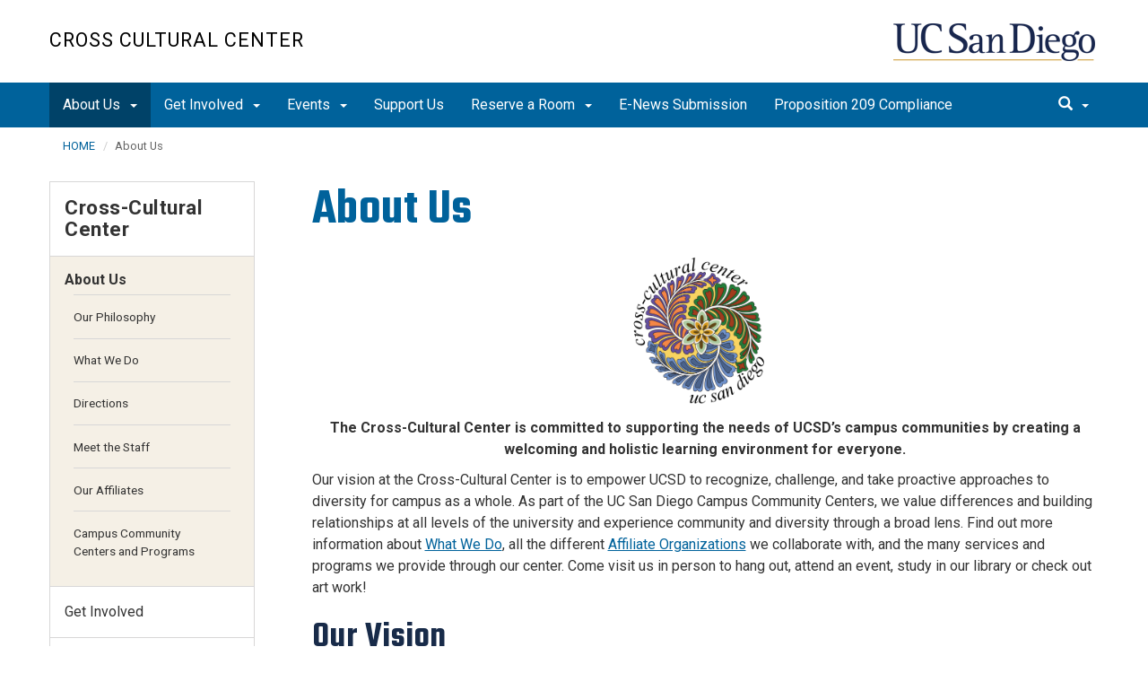

--- FILE ---
content_type: text/html; charset=UTF-8
request_url: https://ccc.ucsd.edu/about-us/index.html
body_size: 46006
content:
<!DOCTYPE html>
<html xmlns="http://www.w3.org/1999/xhtml" class="no-js" lang="en-US">
	<head>
		



 



    <meta charset="utf-8"/>
    <meta content="IE=edge" http-equiv="X-UA-Compatible"/>
    <meta content="initial-scale=1.0" name="viewport"/>
    <meta content="7MiYjX2ZghMOWvtKRWlar--c6mD2ose5EcbQFQ6szFA" name="google-site-verification"/>
    
    <title>About Us</title>
    <meta content="University of California, San Diego" name="ORGANIZATION"/>
    <meta content="index,follow,noarchive" name="robots"/>
    <meta content="Cross-Cultural-Center" name="SITE"/>
    <meta content="About Us" name="PAGETITLE"/>
    <meta content="The vision of the Cross-Cultural Center (CCC) is to empower UCSD to recognize, challenge, and take proactive approaches to diversity for the    campus and the San Diego community. We strive for meaningful dialogues and context across all cultures, particularly those of underrepresented or underprivileged backgrounds. We offer supportive and educational services through art, programs, workshops, and outreach, and we welcome creative venues for enhancing social consciousness and equity." name="DESCRIPTION"/>
    <meta content="c2f7478bac10b4e600546ea76e3098b9" name="id"/>

   
    


    

		








 




<link href="//cdn.ucsd.edu/cms/decorator-5/styles/bootstrap.min.css" rel="stylesheet"/>
<link href="//cdn.ucsd.edu/cms/decorator-5/styles/base.min.css" rel="stylesheet"/>


        
    




<!-- Site-specific CSS files -->
            <link href="../_resources/css/site-specific.css" media="all" rel="stylesheet" type="text/css"/>
        
    
    
<!-- Other CSS files -->
<!--[if lt IE 9]>
<link rel="stylesheet" href="https://cdn.ucsd.edu/cms/decorator-5/styles/ie-support.css" />
<![endif]-->

<!-- Other JS files -->


<script src="https://cdn.ucsd.edu/cms/decorator-5/scripts/modernizr.min.js"></script>


        
    
    


<!-- Site-specific javascript files -->


    

<!--[if lt IE 9]>
<script src="https://cdn.ucsd.edu/cms/decorator-5/scripts/respond.min.js"></script>
<link href="https://cdn.ucsd.edu/cms/decorator-5/scripts/cross-domain/respond-proxy.html" id="respond-proxy" rel="respond-proxy" />
<link href="/_resources/cross-domain/respond.proxy.gif" id="respond-redirect" rel="respond-redirect" />
<script src="/_resources/cross-domain/respond.proxy.js"></script>
<![endif]-->


	</head>
	<body>
	    



    

		<header class="layout-header">
			<a class="sr-only skip-to-main" href="#main-content">Skip to main content</a>
			<div id="uc-emergency"></div>
			<!-- title section -->
			<section aria-label="Site Name" class="layout-title">
				<div class="layout-container container">
					




<a class="title-header title-header-large" href="/">
            Cross Cultural Center
    </a>
    
<a class="title-header title-header-short" href="/">
            Cross Cultural Center
    </a>

    <a class="title-logo" href="http://www.ucsd.edu">UC San Diego</a>



				</div>
			</section>
		</header>
		
		<div class="navmenu navmenu-default navmenu-fixed-left offcanvas" style="">
		






<ul class="nav navbar-nav navbar-right msearch">
		    <li>
			    <div class="search">
		            <button aria-label="search" class="search-toggle btn-default">
		                <span class="glyphicon glyphicon-search"></span> <span class="caret"></span>
		            </button>

		            <div class="search-content" id="search-m">

                        <form action="/search/index.html" method="get">
                            <label for="search-scope" style="display:none;">Search</label>
                            <select class="search-scope" id="search-scope-m" name="search-scope">
                                                                    <option selected="selected" value="CCC">This Site</option>
                                                                <option value="default_collection">All UCSD Sites</option>
                                <option value="faculty-staff">Faculty/Staff</option>
                            </select>
                        
                            <div class="input-group">
                                <label for="q-m" style="display:none;">Search Term</label>
                                <input autofocus="autofocus" class="form-control search-term" id="q-m" name="search-term-m" placeholder="Search..." type="search"/>
                            </div>
                            <input class="sr-only" type="submit" value="Submit"/>
                        </form>

                    </div>
        </div>
    </li>
</ul>










  
<button aria-controls="navbar" class="navbar-toggle sr-only" data-canvas="body" data-target=".navmenu" data-toggle="offcanvas" type="button">Close Nav</button>

<ul class="nav navmenu-nav">
                                           
                                                                                          
                                                                                                                                                           
                                                                                                                                                   
                                                                                                                                                   
                                                                                                                                                   
                                                                                                                                                   
                                                                                                                                                   
                                 
                                 
                 
          
          <li class="dropdown open active"><a href="index.html">About Us <span class="caret"></span>          </a>
                   
                                                                                           <ul class="dropdown-menu navmenu-nav">
                                                                                                                                                           <li><a href="PLACES Philosophy.html">Our Philosophy</a></li>
                                                                                                                                                   <li><a href="what-we-do.html">What We Do</a></li>
                                                                                                                                                   <li><a href="directions.html">Directions</a></li>
                                                                                                                                                   <li><a href="meet-the-staff.html">Meet the Staff</a></li>
                                                                                                                                                   <li><a href="our-affiliates.html">Our Affiliates</a></li>
                                                                                                                                                   <li><a href="campus-community-centers.html">Campus Community Centers and Programs</a></li>
                        </ul>
       
                             </li>
                                            
                                                                                          
                                                                                                                                                           
                                                                                                                                                   
                                                                                                                                                   
                                                                                                                                                   
                                                                                                                                                   
                                                                                                                                                   
                                                                                                                                                   
                                                                                                                                                   
                                 
                                 
                 
          
          <li class="dropdown open "><a href="../get-involved/index.html">Get Involved <span class="caret"></span>          </a>
                   
                                                                                           <ul class="dropdown-menu navmenu-nav">
                                                                                                                                                           <li><a href="../get-involved/become-an-intern.html">Become an Intern</a></li>
                                                                                                                                                   <li><a href="../get-involved/become-an-affiliate.html">Become an Affiliate</a></li>
                                                                                                                                                   <li><a href="../get-involved/staff-and-faculty-engagement2.html">Staff and Faculty Engagement </a></li>
                                                                                                                                                   <li><a href="../get-involved/beyond-the-pages-page.html">Beyond the Pages </a></li>
                                                                                                                                                   <li><a href="../get-involved/trainings and workshops.html">Trainings and Workshops </a></li>
                                                                                                                                                   <li><a href="../get-involved/showcase-your-art.html">Showcase your Art</a></li>
                                                                                                                                                   <li><a href="../get-involved/Alumni Engagement.html">Alumni Engagement</a></li>
                                                                                                                                                   <li><a href="../get-involved/resources.html">Resources</a></li>
                        </ul>
       
                             </li>
                                            
                                                                                 
                                                             
                                                                                                                                                   
                                                                                                                                        
                                 
                 
          
          <li class="dropdown open "><a href="../events/index.html">Events  <span class="caret"></span>          </a>
                   
                                                                                  <ul class="dropdown-menu navmenu-nav">
                                                             <li><a href="../events/tockify-cal.html">Program Calendar</a></li>
                                                                                                                                                   <li><a href="../events/30article.html">30th Anniversary</a></li>
                                                                                                                               </ul>
       
                             </li>
                                            
                                                                                                                                                                                    
                
        <li class=""><a href="../support-us/index.html">Support Us</a>
          
                   
                                                                                                                                                                                </li>
                                            
                                                                                          
                                                                                                                                                           
                                 
                                 
                 
          
          <li class="dropdown open "><a href="../reserve-a-room/index.html">Reserve a Room <span class="caret"></span>          </a>
                   
                                                                                           <ul class="dropdown-menu navmenu-nav">
                                                                                                                                                           <li><a href="../reserve-a-room/room-descriptions.html">Room Descriptions</a></li>
                        </ul>
       
                             </li>
                                            
                                                                                                                                                                                    
                
        <li class=""><a href="../enews-submission/index.html">E-News Submission</a>
          
                   
                                                                                                                                                                                </li>
                                            
                                                                                                                                                                                    
                
        <li class=""><a href="../prop-209-compliance/index.html">Proposition 209 Compliance </a>
          
                   
                                                                                                                                                                                </li>
         </ul>

		</div>
		
		<nav class="navbar navbar-default navbar-static-top">
			<div class="container">
			    
                <div class="navbar-header">
        			<button aria-controls="navbar" aria-expanded="false" class="navbar-toggle" data-canvas="body" data-target=".navmenu" data-toggle="offcanvas" type="button">
          			    <span class="sr-only">Toggle navigation</span>
    
          					<div class="col-sm-1 mobile-nav-bars">
          				    <span class="icon-bar"></span>
          				    <span class="icon-bar"></span>
          				    <span class="icon-bar"></span>
             				</div>
              			<div class="col-sm-1 mobile-nav-icon">
                          MENU
          			    </div>
          			    
                    </button>
                    
                    <div class="col-sm-4 pull-right visible-xs-block">
                        <img alt="UC San Diego Logo" class="img-responsive header-logo" src="https://cdn.ucsd.edu/cms/decorator-5/styles/img/ucsd-footer-logo-white.png"/>
                    </div>
                    
                </div>
                
                <div class="navbar-collapse collapse" id="navbar">
			    
    	            








<ul class="nav navbar-nav navbar-nav-list">
                                           
                                                                                          
                                                                                                                                                           
                                                                                                                                                   
                                                                                                                                                   
                                                                                                                                                   
                                                                                                                                                   
                                                                                                                                                   
                                 
                                 
                 
          
          <li class="dropdown active"><a aria-expanded="false" class="dropdown-toggle" data-close-others="true" data-hover="dropdown" href="index.html">About Us <span class="caret"></span>          </a>
                   
                                                                                           <ul class="dropdown-menu">
                                                                                                                                                           <li><a href="PLACES Philosophy.html">Our Philosophy</a></li>
                                                                                                                                                   <li><a href="what-we-do.html">What We Do</a></li>
                                                                                                                                                   <li><a href="directions.html">Directions</a></li>
                                                                                                                                                   <li><a href="meet-the-staff.html">Meet the Staff</a></li>
                                                                                                                                                   <li><a href="our-affiliates.html">Our Affiliates</a></li>
                                                                                                                                                   <li><a href="campus-community-centers.html">Campus Community Centers and Programs</a></li>
                        </ul>
       
                             </li>
                                            
                                                                                          
                                                                                                                                                           
                                                                                                                                                   
                                                                                                                                                   
                                                                                                                                                   
                                                                                                                                                   
                                                                                                                                                   
                                                                                                                                                   
                                                                                                                                                   
                                 
                                 
                 
          
          <li class="dropdown "><a aria-expanded="false" class="dropdown-toggle" data-close-others="true" data-hover="dropdown" href="../get-involved/index.html">Get Involved <span class="caret"></span>          </a>
                   
                                                                                           <ul class="dropdown-menu">
                                                                                                                                                           <li><a href="../get-involved/become-an-intern.html">Become an Intern</a></li>
                                                                                                                                                   <li><a href="../get-involved/become-an-affiliate.html">Become an Affiliate</a></li>
                                                                                                                                                   <li><a href="../get-involved/staff-and-faculty-engagement2.html">Staff and Faculty Engagement </a></li>
                                                                                                                                                   <li><a href="../get-involved/beyond-the-pages-page.html">Beyond the Pages </a></li>
                                                                                                                                                   <li><a href="../get-involved/trainings and workshops.html">Trainings and Workshops </a></li>
                                                                                                                                                   <li><a href="../get-involved/showcase-your-art.html">Showcase your Art</a></li>
                                                                                                                                                   <li><a href="../get-involved/Alumni Engagement.html">Alumni Engagement</a></li>
                                                                                                                                                   <li><a href="../get-involved/resources.html">Resources</a></li>
                        </ul>
       
                             </li>
                                            
                                                                                 
                                                             
                                                                                                                                                   
                                                                                                                                        
                                 
                 
          
          <li class="dropdown "><a aria-expanded="false" class="dropdown-toggle" data-close-others="true" data-hover="dropdown" href="../events/index.html">Events  <span class="caret"></span>          </a>
                   
                                                                                  <ul class="dropdown-menu">
                                                             <li><a href="../events/tockify-cal.html">Program Calendar</a></li>
                                                                                                                                                   <li><a href="../events/30article.html">30th Anniversary</a></li>
                                                                                                                               </ul>
       
                             </li>
                                            
                                                                                                                                                                                    
                
        <li class=""><a href="../support-us/index.html">Support Us</a>
          
                   
                                                                                                                                                                                </li>
                                            
                                                                                          
                                                                                                                                                           
                                 
                                 
                 
          
          <li class="dropdown "><a aria-expanded="false" class="dropdown-toggle" data-close-others="true" data-hover="dropdown" href="../reserve-a-room/index.html">Reserve a Room <span class="caret"></span>          </a>
                   
                                                                                           <ul class="dropdown-menu">
                                                                                                                                                           <li><a href="../reserve-a-room/room-descriptions.html">Room Descriptions</a></li>
                        </ul>
       
                             </li>
                                            
                                                                                                                                                                                    
                
        <li class=""><a href="../enews-submission/index.html">E-News Submission</a>
          
                   
                                                                                                                                                                                </li>
                                            
                                                                                                                                                                                    
                
        <li class=""><a href="../prop-209-compliance/index.html">Proposition 209 Compliance </a>
          
                   
                                                                                                                                                                                </li>
         </ul>

    	            
    	            <div class="btn-nav"></div>
    		
    				





<ul class="nav navbar-nav navbar-right">
		    <li>
			    <div class="search">
		            <button aria-label="search" class="search-toggle btn-default">
		                <span class="glyphicon glyphicon-search"></span> <span class="caret"></span>
		            </button>

		            <div class="search-content" id="search">

                        <form action="/search/index.html" id="cse-search-box" method="get">
                            <label class="sr-only" for="search-scope">Search Scope</label>
                            <select class="search-scope" id="search-scope" name="search-scope">
                                                                    <option selected="selected" value="CCC">This Site</option>
                                                                <option value="default_collection">All UCSD Sites</option>
                                <option value="faculty-staff">Faculty/Staff</option>
                            </select>
                        
                            <div class="input-group">
                                <label for="q" id="search-term-label" style="display:none;">Search Term</label>
                                <input autofocus="autofocus" class="form-control search-term" id="q" name="search-term" placeholder="Search..." type="search"/>
                            </div>
                            <input class="sr-only" type="submit" value="Submit"/>
                        </form>

                    </div>
        </div>
    </li>
</ul>



				
				</div><!--end nav collapse -->

			</div>
		</nav>
		<main class="layout-main" id="main-content">
		    










			<div class="container">
			    <div class="row">
				    

<div class="container">
    <div class="row">
        <ol aria-label="Breadcrumb" class="breadcrumb breadcrumbs-list">
        
                                                    
                                    
                        
                                    
                                   <li><a href="../index.html">HOME</a></li>
                                
                                                        
                                    
                        
                                                                            
                                        <li aria-current="page">About Us</li>
                                        
                                            
        </ol>
    </div>
</div>
				</div>
			</div>
			<div class="container">
			    <div class="row">
				    









<!-- display the main content -->
<section aria-label="Main Content" class="col-xs-9 main-section pull-right">
                        

        
    

                            <h1>About Us&#160;</h1>
<h1 style="text-align: center;"><img alt="CCC-at-UCSD_Logo_V5.png" class="" height="172" src="CCC-at-UCSD_Logo_V5.png" width="187"/></h1>
                                    

        
    

                            <p style="text-align: center;"><strong>The Cross-Cultural Center is committed to supporting the needs of UCSD&#8217;s campus communities by creating a welcoming and holistic learning environment for everyone.</strong></p>
<p>Our vision at the Cross-Cultural Center is to empower UCSD to recognize, challenge, and take proactive approaches to diversity for campus as a whole. As part of the UC San Diego Campus Community Centers, we value differences and building relationships at all levels of the university and experience community and diversity through a broad lens. Find out more information about&#160;<a href="what-we-do.html" title="What We Do">What We Do</a>, all the different&#160;<a href="our-affiliates.html" title="Our Affiliates">Affiliate Organizations</a>&#160;we collaborate with, and the many services and programs we provide through our center. Come visit us in person to hang out, attend an event, study in our library or check out art work!</p>
<h2>Our Vision</h2>
<p>To empower UCSD to recognize, challenge, and take proactive approaches to diversity for the campus and the San Diego community.</p>
<h2>Our Mission</h2>
<p>The UCSD Cross-Cultural Center is dedicated to supporting the needs of UCSD&#8217;s diverse student, staff and faculty communities. Our mission is to create a learning environment in which the entire campus community feels welcome. Within this charge, and in collaboration with existing campus programs, the Cross-Cultural Center's priority is to:</p>
<ul>
<li>Facilitate the academic, professional and personal development of students, staff and faculty who are members of historically under-represented groups.</li>
<li>Provide programs and services to foster discussions on issues related to the creation of a multi-ethnic, culturally conscious university.</li>
</ul>
<h2>Our Objectives</h2>
<p>We strive for cross-cultural understanding and appreciation of all our diverse histories and experiences. We promote:</p>
<ul>
<li>Meaningful dialogues across ethnic and cultural lines while providing support for single group interest.</li>
<li>Access to higher education and other retention efforts which encourage the success, and educational and professional development of all individuals, particularly those from underrepresented groups.</li>
<li>Cross-Cultural programs to the larger San Diego community which enhance the community involvement and academic mission of UCSD students, staff and faculty through programming, symposia, internships and skills development activities.</li>
<li>Guidance, training, and support to other campus units towards the accomplishment of a vision of equity, equality and diversity.</li>
</ul>
<p><img alt="block party" height="300" src="../_images/museum 400x300.jpg" width="400"/></p>
                    </section>
				    


 




 




















<section aria-label="Sidebar" class="col-xs-12 col-md-3 sidebar-section" role="complementary">
    
                <figure aria-label="Logo" id="site-logo" role="complementary">
            <logo/>
        </figure>
        
                            <article aria-label="Sidebar Nav" class="main-content-nav" role="navigation">
                                                                                                                            
                    
                                                                            
                                
            <h2>
                                    <a href="../index.html">Cross-Cultural Center</a>
                    </h2>
                    <ul class="navbar-list">
                                                                        
            
                                                                                                                                                                                                                                                                                                                                                                                                                                                                                                                                                                                                                                                                                                                                                                                                                    <li class="expanded active">
                                        About Us
                    
                                                                                                                                                                                                                                                                                                                                                                                                                                                                                                                                                                                                                                                     
                                                       
                                                                                            
                                                                                   
                                                                                            
                                                                                   
                                                                                            
                                                                                   
                                                                                            
                                                                                   
                                                                                            
                                                                                   
                                                                                            
                                                                                   
                                                                
                    
                                         <ul> 
                                                                                                                                                                                                                                                                                                                                                                                                                                                                                                                                                                                                                                                                                                                                                                                                          
                                
                                                                                                
                                                                        <li class="">
                    <a href="PLACES Philosophy.html">
                Our Philosophy
            </a>
            </li>

                                                                                                                                                                                                                                                                     
                                
                                                                                                
                                                                        <li class="">
                    <a href="what-we-do.html">
                What We Do
            </a>
            </li>

                                                                                                                                                                                                                                                                     
                                
                                                                                                
                                                                        <li class="">
                    <a href="directions.html">
                Directions
            </a>
            </li>

                                                                                                                                                                                                                                                                     
                                
                                                                                                
                                                                        <li class="">
                    <a href="meet-the-staff.html">
                Meet the Staff
            </a>
            </li>

                                                                                                                                                                                                                                                                     
                                
                                                                                                
                                                                        <li class="">
                    <a href="our-affiliates.html">
                Our Affiliates
            </a>
            </li>

                                                                                                                                                                                                                                                                     
                                
                                                                                                
                                                                        <li class="">
                    <a href="campus-community-centers.html">
                Campus Community Centers and Programs
            </a>
            </li>

                                                                                                                                                                </ul>
                                     </li>
                                                                                                        
            
                                                                                                            <li class="collapsed">
                    <a href="../get-involved/index.html">
                Get Involved
            </a>
            </li>
                                                                                                                            
            
                                                                                                            <li class="collapsed">
                    <a href="../events/index.html">
                Events 
            </a>
            </li>
                                                                                                                            
            
                                                                                                            <li class="collapsed">
                    <a href="../support-us/index.html">
                Support Us
            </a>
            </li>
                                                                                                                            
            
                                                                                                            <li class="collapsed">
                    <a href="../reserve-a-room/index.html">
                Reserve a Room
            </a>
            </li>
                                                                                                                            
            
                                                                                                            <li class="collapsed">
                    <a href="../enews-submission/index.html">
                E-News Submission
            </a>
            </li>
                                                                                                                            
            
                                                                                                            <li class="collapsed">
                    <a href="../prop-209-compliance/index.html">
                Proposition 209 Compliance 
            </a>
            </li>
                                                                                                                            
            
                                                                                                            </ul>
                
                        </article>
            
            
                            <custom/>
                </section>

			    </div>
			</div>
		</main>
		<footer class="footer">
			







<div class="container">
    <div class="row">
        <div class="col-sm-8">
        <p>
        <span>UC San Diego 9500 Gilman Dr. La Jolla, CA 92093 (858) 534-2230</span>
        <br/>
        <span>
        Copyright © <span class="footer-copyright-year">2025</span> Regents of the University of California.
        All rights reserved.
        </span>
        </p>
            <ul class="footer-links">
                <li><a href="https://accessibility.ucsd.edu/">Accessibility</a></li>
                <li><a href="https://ucsd.edu/about/privacy.html">Privacy</a></li>
                <li><a href="https://ucsd.edu/about/terms-of-use.html">Terms of Use</a></li>
                <li>
                        <a href="mailto:cccenter@ucsd.edu">Feedback</a>
            </li>
            </ul>
        </div>
        
        <div class="col-sm-4">
            <a href="https://ucsd.edu/"><img alt="UCSD homepage" class="img-responsive footer-logo" src="https://cdn.ucsd.edu/developer/decorator/5.0.2/img/ucsd-footer-logo-white.png"/></a>
        </div>
    </div>
</div>



<script src="https://cdn.ucsd.edu/cms/decorator-5/scripts/jquery.min.js"></script>
<script src="https://cdn.ucsd.edu/cms/decorator-5/scripts/bootstrap.min.js"></script>
<script src="https://www.ucsd.edu/common/_emergency-broadcast/message.js"></script>
<script src="https://cdn.ucsd.edu/cms/decorator-5/scripts/vendor.min.js"></script>
<script src="https://cdn.ucsd.edu/cms/decorator-5/scripts/base.min.js"></script>


        
    


<!-- Site-specific javascript files -->




                        




<script>
    $(document).ready(function() {
      $('.js-activated').dropdownHover().dropdown();
    });
  </script>

        
    <script src="https://cdn.ucsd.edu/cms/decorator-5/scripts/decorator.js" type="text/javascript"></script>
    
    <script type="text/javascript">
    (function($) {
        $(document).ready(function() {
            initCopyright();
        });
    })(jQuery);
    </script>
            <!-- Global site tag (gtag.js) - Google Analytics -->
<script async="" src="https://www.googletagmanager.com/gtag/js?id=G-1B310RFG0V"></script>
<script>// <![CDATA[
window.dataLayer = window.dataLayer || [];
  function gtag(){dataLayer.push(arguments);}
  gtag('js', new Date());

  gtag('config', 'G-1B310RFG0V', {'cookie_domain': 'ccc.ucsd.edu'});
// ]]></script>
    

		</footer>
	</body>
</html>

--- FILE ---
content_type: text/css
request_url: https://ccc.ucsd.edu/_resources/css/site-specific.css
body_size: 1921
content:
#who-image {
   width: 45%;
}

#art-slider {
   width: 25%;
   padding: 0 0 1em 1em;
   margin-bottom: 0;
   float: right;
}

#intern-slider {
   float: left;
   width: 50%;
   padding: 0 1em 0 0;
}

.button2 {
    display: inline-block;
    outline: none;
    cursor: pointer;
    text-align: center;
    text-decoration: none;
    font: 12px/100% Helvetica, sans-serif;
    font-weight: bold;
    padding: .8em 3em .8em;
    text-shadow: 0 1px 1px rgba(0,0,0,.3);
    -webkit-border-radius: .5em; 
    -moz-border-radius: .5em;
    border-radius: .5em;
    -webkit-box-shadow: 0 1px 2px rgba(0,0,0,.2);
    -moz-box-shadow: 0 1px 2px rgba(0,0,0,.2);
    box-shadow: 0 1px 2px rgba(0,0,0,.2);
}

a.button2 {
    color: #FFFFFF;
}

a.button2:hover {
    color: #FFFFFF;
}

.button2:hover {
    text-decoration: none;
}
.button2:active {
    position: relative;
    top: 1px;
}
.orange {
    color: #fef4e9;
    border: solid 1px #da7c0c;
    background: #f78d1d;
    background: -webkit-gradient(linear, left top, left bottom, from(#faa51a), to(#f47a20));
    background: -moz-linear-gradient(top,  #faa51a,  #D56A03);
    filter:  progid:DXImageTransform.Microsoft.gradient(startColorstr='#faa51a', endColorstr='#f47a20');
}
.orange:hover {
    background: #f47c20;
    background: -webkit-gradient(linear, left top, left bottom, from(#f88e11), to(#f06015));
    background: -moz-linear-gradient(top,  #f88e11,  #D56A03);
    filter:  progid:DXImageTransform.Microsoft.gradient(startColorstr='#f88e11', endColorstr='#f06015');
}
.orange:active {
    color: #fcd3a5;
    background: -webkit-gradient(linear, left top, left bottom, from(#f47a20), to(#faa51a));
    background: -moz-linear-gradient(top,  #D56A03,  #faa51a);
    filter:  progid:DXImageTransform.Microsoft.gradient(startColorstr='#f47a20', endColorstr='#faa51a');
}

.form-sub-label-container {
    zoom: 1;
    *display: inline;
}

.form-all {
    margin: 0px
}